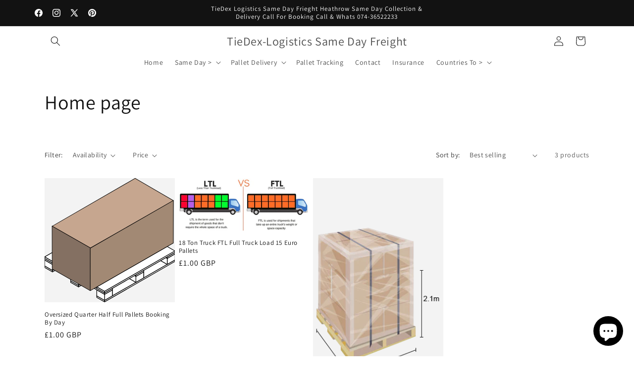

--- FILE ---
content_type: image/svg+xml
request_url: https://tiedexlogistics.co.uk/cdn/shop/files/oversize-large-pallet.svg?v=1693095374
body_size: 3455
content:
<svg xmlns="http://www.w3.org/2000/svg" viewBox="0 0 156 148.54"><defs><style>.cls-1{fill:#fff;}.cls-2{opacity:0.04;}.cls-3{fill:#c6a68f;}.cls-4{fill:#847062;}.cls-5{fill:#a28974;}</style></defs><g id="Layer_2" data-name="Layer 2"><g id="Layer_4" data-name="Layer 4"><g id="_Ë_Û__72__x28_ÍÓÔË__x29__6" data-name="‘Ë„Û‡_72__x28_ÍÓÔËˇ_x29__6"><polygon class="cls-1" points="146.34 92.58 62.45 140.94 71.79 146.32 155.6 97.96 146.34 92.58"/><path d="M71.79,146.72a.36.36,0,0,1-.2-.06l-9.34-5.38a.39.39,0,0,1,0-.68l83.9-48.36a.39.39,0,0,1,.39,0l9.26,5.38a.38.38,0,0,1,.2.34.4.4,0,0,1-.2.34L72,146.66A.33.33,0,0,1,71.79,146.72Zm-8.55-5.78,8.55,4.92,83-47.9L146.34,93Z"/></g><g id="_Ë_Û__77" data-name="‘Ë„Û‡_77" class="cls-2"><path class="cls-1" d="M140.09,98l-9.34,5.38h15.51ZM93.55,124.79h15.52l-6.18-5.38Z"/><path d="M109.07,125.19H93.55a.4.4,0,0,1-.2-.74l9.34-5.38a.41.41,0,0,1,.46,0l6.18,5.38a.43.43,0,0,1,.11.44A.4.4,0,0,1,109.07,125.19Zm-14-.79h13l-5.17-4.5Zm51.23-20.66H130.75a.4.4,0,0,1-.2-.74l9.34-5.38a.41.41,0,0,1,.46,0l6.17,5.39a.39.39,0,0,1,.12.43A.4.4,0,0,1,146.26,103.74Zm-14-.79h13L140,98.45Z"/></g><g id="_Ë_Û__73__x28_ÍÓÔË__x29__6" data-name="‘Ë„Û‡_73__x28_ÍÓÔËˇ_x29__6"><polygon class="cls-1" points="62.45 140.94 62.45 142.76 71.79 148.14 71.79 146.32 62.45 140.94"/><path d="M71.79,148.54a.46.46,0,0,1-.2,0l-9.34-5.39a.4.4,0,0,1-.2-.34v-1.82a.4.4,0,0,1,.2-.34.41.41,0,0,1,.4,0L72,146a.38.38,0,0,1,.2.34v1.82a.38.38,0,0,1-.2.34A.33.33,0,0,1,71.79,148.54Zm-9-6,8.55,4.93v-.91l-8.55-4.93Z"/></g><g id="_Ë_Û__74__x28_ÍÓÔË__x29__6" data-name="‘Ë„Û‡_74__x28_ÍÓÔËˇ_x29__6"><polygon class="cls-1" points="71.79 146.32 71.79 148.14 155.6 99.7 155.6 97.96 71.79 146.32"/><path d="M71.79,148.54a.36.36,0,0,1-.2-.06.4.4,0,0,1-.2-.34v-1.82a.4.4,0,0,1,.2-.34l83.82-48.36a.39.39,0,0,1,.39,0,.4.4,0,0,1,.2.34V99.7a.42.42,0,0,1-.2.35L72,148.48A.33.33,0,0,1,71.79,148.54Zm.39-2v.91l83-48v-.83Z"/></g><g id="_Ë_Û__72__x28_ÍÓÔË__x29__7" data-name="‘Ë„Û‡_72__x28_ÍÓÔËˇ_x29__7"><polygon class="cls-1" points="115.24 74.61 31.42 123.05 40.76 128.43 124.58 80 115.24 74.61"/><path d="M40.76,128.83a.46.46,0,0,1-.2-.05l-9.34-5.38a.42.42,0,0,1-.19-.35.39.39,0,0,1,.19-.34L115,74.27a.41.41,0,0,1,.4,0l9.34,5.38A.39.39,0,0,1,125,80a.39.39,0,0,1-.19.34L41,128.78A.46.46,0,0,1,40.76,128.83Zm-8.55-5.78L40.76,128l83-48-8.55-4.93Z"/></g><g id="_Ë_Û__73__x28_ÍÓÔË__x29__7" data-name="‘Ë„Û‡_73__x28_ÍÓÔËˇ_x29__7"><polygon class="cls-1" points="31.42 123.05 31.42 124.79 40.76 130.18 40.76 128.43 31.42 123.05"/><path d="M40.76,130.57a.46.46,0,0,1-.2,0l-9.34-5.38a.41.41,0,0,1-.19-.35v-1.74a.39.39,0,0,1,.19-.34.41.41,0,0,1,.4,0L41,128.09a.4.4,0,0,1,.2.34v1.75a.4.4,0,0,1-.2.34A.46.46,0,0,1,40.76,130.57Zm-8.94-6,8.55,4.93v-.83l-8.55-4.92Z"/></g><g id="_Ë_Û__74__x28_ÍÓÔË__x29__7" data-name="‘Ë„Û‡_74__x28_ÍÓÔËˇ_x29__7"><polygon class="cls-1" points="40.76 128.43 40.76 130.18 124.58 81.82 124.58 80 40.76 128.43"/><path d="M40.76,130.57a.46.46,0,0,1-.2,0,.39.39,0,0,1-.19-.34v-1.75a.39.39,0,0,1,.19-.34l83.82-48.44a.41.41,0,0,1,.4,0A.39.39,0,0,1,125,80v1.82a.39.39,0,0,1-.19.34L41,130.52A.46.46,0,0,1,40.76,130.57Zm.4-1.91v.83l83-47.9v-.91Z"/></g><g id="_Ë_Û__72__x28_ÍÓÔË__x29__8" data-name="‘Ë„Û‡_72__x28_ÍÓÔËˇ_x29__8"><polygon class="cls-1" points="84.21 56.73 0.4 105.08 9.73 110.47 93.55 62.11 84.21 56.73"/><path d="M9.74,110.86a.35.35,0,0,1-.2,0L.2,105.43a.4.4,0,0,1,0-.69L84,56.38a.41.41,0,0,1,.4,0l9.34,5.39a.39.39,0,0,1,0,.68L9.93,110.81A.34.34,0,0,1,9.74,110.86Zm-8.55-5.77L9.74,110l83-47.9-8.55-4.93Z"/></g><g id="_Ë_Û__73__x28_ÍÓÔË__x29__8" data-name="‘Ë„Û‡_73__x28_ÍÓÔËˇ_x29__8"><polygon class="cls-1" points="0.4 105.08 0.4 106.91 9.73 112.29 9.73 110.47 0.4 105.08"/><path d="M9.74,112.68a.35.35,0,0,1-.2-.05L.2,107.25a.4.4,0,0,1-.2-.34v-1.82a.4.4,0,0,1,.2-.35.39.39,0,0,1,.39,0l9.34,5.38a.41.41,0,0,1,.2.35v1.82a.38.38,0,0,1-.2.34A.34.34,0,0,1,9.74,112.68Zm-8.95-6,8.55,4.92v-.9L.79,105.77Z"/></g><g id="_Ë_Û__74__x28_ÍÓÔË__x29__8" data-name="‘Ë„Û‡_74__x28_ÍÓÔËˇ_x29__8"><polygon class="cls-1" points="9.73 110.47 9.73 112.29 93.55 63.85 93.55 62.11 9.73 110.47"/><path d="M9.74,112.68a.35.35,0,0,1-.2-.05.38.38,0,0,1-.2-.34v-1.82a.38.38,0,0,1,.2-.34L93.35,61.77a.36.36,0,0,1,.4,0,.4.4,0,0,1,.2.34v1.74a.4.4,0,0,1-.2.34L9.93,112.63A.34.34,0,0,1,9.74,112.68Zm.39-2v.9l83-48v-.83Z"/></g><g id="_Ë_Û__75" data-name="‘Ë„Û‡_75"><polygon class="cls-1" points="71.79 139.12 71.79 146.32 81.13 140.94 81.13 133.82 71.79 139.12"/><path d="M71.79,146.72a.36.36,0,0,1-.2-.06.4.4,0,0,1-.2-.34v-7.2a.43.43,0,0,1,.2-.35l9.34-5.3a.41.41,0,0,1,.4,0,.42.42,0,0,1,.19.35v7.12a.38.38,0,0,1-.2.34L72,146.66A.33.33,0,0,1,71.79,146.72Zm.39-7.37v6.29l8.55-4.93V134.5Z"/></g><g id="_Ë_Û__76" data-name="‘Ë„Û‡_76"><polygon class="cls-1" points="62.45 133.82 62.45 140.94 71.79 146.32 71.79 139.12 62.45 133.82"/><path d="M71.79,146.72a.36.36,0,0,1-.2-.06l-9.34-5.38a.4.4,0,0,1-.2-.34v-7.12a.43.43,0,0,1,.2-.35.39.39,0,0,1,.39,0l9.34,5.3a.41.41,0,0,1,.2.35v7.2a.38.38,0,0,1-.2.34A.33.33,0,0,1,71.79,146.72Zm-9-6,8.55,4.93v-6.29l-8.55-4.85Z"/></g><g id="_Ë_Û__75__x28_ÍÓÔË__x29__6" data-name="‘Ë„Û‡_75__x28_ÍÓÔËˇ_x29__6"><polygon class="cls-1" points="40.76 121.23 40.76 128.43 50.02 123.05 50.02 115.85 40.76 121.23"/><path d="M40.76,128.83a.46.46,0,0,1-.2-.05.39.39,0,0,1-.19-.35v-7.2a.39.39,0,0,1,.19-.34l9.26-5.38a.41.41,0,0,1,.4,0,.4.4,0,0,1,.2.34v7.2a.4.4,0,0,1-.2.34L41,128.78A.46.46,0,0,1,40.76,128.83Zm.4-7.37v6.29l8.47-4.93v-6.28Z"/></g><g id="_Ë_Û__76__x28_ÍÓÔË__x29__6" data-name="‘Ë„Û‡_76__x28_ÍÓÔËˇ_x29__6"><polygon class="cls-1" points="31.42 115.85 31.42 123.05 40.76 128.43 40.76 121.23 31.42 115.85"/><path d="M40.76,128.83a.46.46,0,0,1-.2-.05l-9.34-5.38a.42.42,0,0,1-.19-.35v-7.2a.39.39,0,0,1,.19-.34.41.41,0,0,1,.4,0L41,120.89a.4.4,0,0,1,.2.34v7.2a.4.4,0,0,1-.2.35A.46.46,0,0,1,40.76,128.83Zm-8.94-6,8.55,4.93v-6.29l-8.55-4.93Z"/></g><g id="_Ë_Û__75__x28_ÍÓÔË__x29__7" data-name="‘Ë„Û‡_75__x28_ÍÓÔËˇ_x29__7"><polygon class="cls-1" points="78.04 99.7 78.04 106.91 87.3 101.52 87.3 94.32 78.04 99.7"/><path d="M78,107.3a.46.46,0,0,1-.2,0,.4.4,0,0,1-.2-.34V99.7a.4.4,0,0,1,.2-.34L87.1,94a.41.41,0,0,1,.4,0,.4.4,0,0,1,.2.34v7.2a.43.43,0,0,1-.2.35l-9.26,5.38A.46.46,0,0,1,78,107.3Zm.4-7.37v6.29l8.46-4.92V95Z"/></g><g id="_Ë_Û__76__x28_ÍÓÔË__x29__7" data-name="‘Ë„Û‡_76__x28_ÍÓÔËˇ_x29__7"><polygon class="cls-1" points="68.7 94.32 68.7 101.52 78.04 106.91 78.04 99.7 68.7 94.32"/><path d="M78,107.3a.46.46,0,0,1-.2,0l-9.34-5.38a.42.42,0,0,1-.2-.35v-7.2a.4.4,0,0,1,.2-.34.41.41,0,0,1,.4,0l9.34,5.38a.4.4,0,0,1,.2.34v7.21a.4.4,0,0,1-.2.34A.46.46,0,0,1,78,107.3Zm-8.94-6,8.54,4.93V99.93L69.1,95Z"/></g><g id="_Ë_Û__75__x28_ÍÓÔË__x29__8" data-name="‘Ë„Û‡_75__x28_ÍÓÔËˇ_x29__8"><polygon class="cls-1" points="115.24 78.17 115.24 85.38 124.58 80 124.58 72.79 115.24 78.17"/><path d="M115.24,85.77a.35.35,0,0,1-.2,0,.4.4,0,0,1-.2-.34V78.17a.4.4,0,0,1,.2-.34l9.34-5.38a.41.41,0,0,1,.4,0,.39.39,0,0,1,.19.34V80a.39.39,0,0,1-.19.34l-9.34,5.38A.35.35,0,0,1,115.24,85.77Zm.39-7.37v6.29l8.55-4.92V73.48Z"/></g><g id="_Ë_Û__76__x28_ÍÓÔË__x29__8" data-name="‘Ë„Û‡_76__x28_ÍÓÔËˇ_x29__8"><polygon class="cls-1" points="105.98 72.79 105.98 80 115.24 85.38 115.24 78.17 105.98 72.79"/><path d="M115.24,85.77a.35.35,0,0,1-.2,0l-9.26-5.38a.4.4,0,0,1-.2-.34V72.79a.4.4,0,0,1,.2-.34.41.41,0,0,1,.4,0l9.26,5.38a.39.39,0,0,1,.19.34v7.21a.39.39,0,0,1-.19.34A.37.37,0,0,1,115.24,85.77Zm-8.87-6,8.47,4.92V78.4l-8.47-4.92Z"/></g><g id="_Ë_Û__75__x28_ÍÓÔË__x29_" data-name="‘Ë„Û‡_75__x28_ÍÓÔËˇ_x29_"><polygon class="cls-1" points="109.07 117.67 109.07 124.79 118.41 119.41 118.41 112.29 109.07 117.67"/><path d="M109.07,125.19a.46.46,0,0,1-.2,0,.42.42,0,0,1-.2-.35v-7.12a.4.4,0,0,1,.2-.34l9.34-5.39a.39.39,0,0,1,.39,0,.4.4,0,0,1,.2.34v7.12a.4.4,0,0,1-.2.34l-9.34,5.39A.45.45,0,0,1,109.07,125.19Zm.39-7.29v6.21l8.55-4.93V113Z"/></g><g id="_Ë_Û__76__x28_ÍÓÔË__x29_" data-name="‘Ë„Û‡_76__x28_ÍÓÔËˇ_x29_"><polygon class="cls-1" points="99.73 112.29 99.73 119.41 109.07 124.79 109.07 117.67 99.73 112.29"/><path d="M109.07,125.19a.46.46,0,0,1-.2,0l-9.34-5.39a.4.4,0,0,1-.2-.34v-7.12a.4.4,0,0,1,.2-.34.39.39,0,0,1,.39,0l9.34,5.39a.38.38,0,0,1,.2.34v7.12a.39.39,0,0,1-.2.35A.45.45,0,0,1,109.07,125.19Zm-8.95-6,8.55,4.93V117.9L100.12,113Z"/></g><g id="_Ë_Û__75__x28_ÍÓÔË__x29__2" data-name="‘Ë„Û‡_75__x28_ÍÓÔËˇ_x29__2"><polygon class="cls-1" points="146.34 96.14 146.34 103.27 155.6 97.96 155.6 90.76 146.34 96.14"/><path d="M146.34,103.66a.45.45,0,0,1-.19,0,.38.38,0,0,1-.2-.35V96.14a.38.38,0,0,1,.2-.34l9.26-5.38a.39.39,0,0,1,.39,0,.4.4,0,0,1,.2.34V98a.43.43,0,0,1-.2.35l-9.26,5.3A.46.46,0,0,1,146.34,103.66Zm.4-7.29v6.21l8.47-4.85V91.45Z"/></g><g id="_Ë_Û__76__x28_ÍÓÔË__x29__2" data-name="‘Ë„Û‡_76__x28_ÍÓÔËˇ_x29__2"><polygon class="cls-1" points="137 90.76 137 97.96 146.34 103.27 146.34 96.14 137 90.76"/><path d="M146.34,103.66a.45.45,0,0,1-.19,0l-9.34-5.3a.42.42,0,0,1-.2-.35v-7.2a.38.38,0,0,1,.2-.34.39.39,0,0,1,.39,0l9.34,5.38a.4.4,0,0,1,.2.34v7.12a.4.4,0,0,1-.2.35A.46.46,0,0,1,146.34,103.66Zm-8.94-5.93,8.55,4.85V96.37l-8.55-4.93Z"/></g><g id="_Ë_Û__75__x28_ÍÓÔË__x29__3" data-name="‘Ë„Û‡_75__x28_ÍÓÔËˇ_x29__3"><polygon class="cls-1" points="84.21 60.29 84.21 67.49 93.55 62.11 93.55 54.91 84.21 60.29"/><path d="M84.21,67.89a.39.39,0,0,1-.2-.06.39.39,0,0,1-.19-.34v-7.2A.39.39,0,0,1,84,60l9.34-5.39a.4.4,0,0,1,.6.35v7.2a.4.4,0,0,1-.2.34l-9.34,5.38A.36.36,0,0,1,84.21,67.89Zm.4-7.37v6.29l8.55-4.93V55.59Z"/></g><g id="_Ë_Û__76__x28_ÍÓÔË__x29__3" data-name="‘Ë„Û‡_76__x28_ÍÓÔËˇ_x29__3"><polygon class="cls-1" points="74.87 54.91 74.87 62.11 84.21 67.49 84.21 60.29 74.87 54.91"/><path d="M84.21,67.89a.39.39,0,0,1-.2-.06l-9.33-5.38a.38.38,0,0,1-.2-.34v-7.2a.38.38,0,0,1,.2-.35.39.39,0,0,1,.39,0L84.41,60a.4.4,0,0,1,.2.34v7.2a.4.4,0,0,1-.2.34A.36.36,0,0,1,84.21,67.89Zm-8.94-6,8.55,4.93V60.52l-8.55-4.93Z"/></g><g id="_Ë_Û__75__x28_ÍÓÔË__x29__4" data-name="‘Ë„Û‡_75__x28_ÍÓÔËˇ_x29__4"><polygon class="cls-1" points="46.93 81.82 46.93 88.94 56.27 83.56 56.27 76.43 46.93 81.82"/><path d="M46.93,89.34a.35.35,0,0,1-.19-.06.38.38,0,0,1-.2-.34V81.82a.38.38,0,0,1,.2-.35l9.34-5.38a.39.39,0,0,1,.39,0,.4.4,0,0,1,.2.34v7.13a.4.4,0,0,1-.2.34l-9.34,5.38A.36.36,0,0,1,46.93,89.34Zm.4-7.3v6.21l8.55-4.92V77.12Z"/></g><g id="_Ë_Û__76__x28_ÍÓÔË__x29__4" data-name="‘Ë„Û‡_76__x28_ÍÓÔËˇ_x29__4"><polygon class="cls-1" points="37.67 76.43 37.67 83.56 46.93 88.94 46.93 81.82 37.67 76.43"/><path d="M46.93,89.34a.35.35,0,0,1-.19-.06L37.48,83.9a.38.38,0,0,1-.2-.34V76.43a.38.38,0,0,1,.2-.34.39.39,0,0,1,.39,0l9.26,5.38a.39.39,0,0,1,.2.35v7.12a.4.4,0,0,1-.2.34A.36.36,0,0,1,46.93,89.34Zm-8.86-6,8.47,4.92V82l-8.47-4.92Z"/></g><g id="_Ë_Û__75__x28_ÍÓÔË__x29__5" data-name="‘Ë„Û‡_75__x28_ÍÓÔËˇ_x29__5"><polygon class="cls-1" points="9.73 103.27 9.73 110.47 19 105.08 19 97.96 9.73 103.27"/><path d="M9.74,110.86a.35.35,0,0,1-.2,0,.4.4,0,0,1-.2-.34v-7.21a.4.4,0,0,1,.2-.34l9.26-5.3a.39.39,0,0,1,.39,0,.38.38,0,0,1,.2.34v7.13a.38.38,0,0,1-.2.34l-9.26,5.38A.34.34,0,0,1,9.74,110.86Zm.39-7.37v6.29l8.47-4.92V98.64Z"/></g><g id="_Ë_Û__76__x28_ÍÓÔË__x29__5" data-name="‘Ë„Û‡_76__x28_ÍÓÔËˇ_x29__5"><polygon class="cls-1" points="0.4 97.96 0.4 105.08 9.73 110.47 9.73 103.27 0.4 97.96"/><path d="M9.74,110.86a.35.35,0,0,1-.2,0L.2,105.43a.4.4,0,0,1-.2-.34V98a.38.38,0,0,1,.2-.34.39.39,0,0,1,.39,0l9.34,5.3a.4.4,0,0,1,.2.34v7.21a.38.38,0,0,1-.2.34A.34.34,0,0,1,9.74,110.86Zm-8.95-6,8.55,4.92V103.5L.79,98.64Z"/></g><g id="_Ë_Û__69" data-name="‘Ë„Û‡_69"><polygon class="cls-1" points="0.4 96.14 0.4 97.96 71.79 139.12 71.79 137.38 0.4 96.14"/><path d="M71.79,139.51a.35.35,0,0,1-.2,0L.2,98.31A.43.43,0,0,1,0,98V96.14a.4.4,0,0,1,.2-.34.39.39,0,0,1,.39,0L72,137a.38.38,0,0,1,.2.34v1.74a.38.38,0,0,1-.2.34A.32.32,0,0,1,71.79,139.51ZM.79,97.73l70.6,40.7v-.82L.79,96.83Z"/></g><g id="_Ë_Û__71" data-name="‘Ë„Û‡_71"><polygon class="cls-1" points="9.73 90.76 0.4 96.14 71.79 137.38 81.13 132 9.73 90.76"/><path d="M71.79,137.77a.35.35,0,0,1-.2-.05L.2,96.48a.39.39,0,0,1,0-.68l9.34-5.38a.39.39,0,0,1,.39,0l71.39,41.23a.38.38,0,0,1,.2.35.38.38,0,0,1-.2.34L72,137.72A.32.32,0,0,1,71.79,137.77ZM1.19,96.14l70.6,40.78L80.33,132,9.73,91.22Z"/></g><g id="_Ë_Û__70" data-name="‘Ë„Û‡_70"><polygon class="cls-1" points="71.79 137.38 71.79 139.12 81.13 133.82 81.13 132 71.79 137.38"/><path d="M71.79,139.51a.35.35,0,0,1-.2,0,.4.4,0,0,1-.2-.34v-1.74a.43.43,0,0,1,.2-.35l9.34-5.38a.39.39,0,0,1,.39,0,.38.38,0,0,1,.2.35v1.82a.38.38,0,0,1-.2.34L72,139.46A.34.34,0,0,1,71.79,139.51Zm.39-1.9v.83l8.55-4.85v-.91Z"/></g><g id="_Ë_Û__69__x28_ÍÓÔË__x29_" data-name="‘Ë„Û‡_69__x28_ÍÓÔËˇ_x29_"><polygon class="cls-1" points="37.67 74.61 37.67 76.43 109.07 117.67 109.07 115.85 37.67 74.61"/><path d="M109.07,118.07a.36.36,0,0,1-.2-.06L37.48,76.78a.38.38,0,0,1-.2-.35V74.61a.38.38,0,0,1,.2-.34.39.39,0,0,1,.39,0l71.39,41.24a.38.38,0,0,1,.2.34v1.82a.38.38,0,0,1-.2.34A.35.35,0,0,1,109.07,118.07Zm-71-41.86L108.67,117v-.9L38.07,75.3Z"/></g><g id="_Ë_Û__71__x28_ÍÓÔË__x29_" data-name="‘Ë„Û‡_71__x28_ÍÓÔËˇ_x29_"><polygon class="cls-1" points="46.93 69.23 37.67 74.61 109.07 115.85 118.41 110.47 46.93 69.23"/><path d="M109.07,116.25a.36.36,0,0,1-.2-.06L37.48,75a.39.39,0,0,1-.2-.35.38.38,0,0,1,.2-.34l9.26-5.38a.39.39,0,0,1,.39,0l71.47,41.24a.39.39,0,0,1,0,.68l-9.34,5.38A.35.35,0,0,1,109.07,116.25ZM38.46,74.61l70.61,40.78,8.54-4.92L46.94,69.69Z"/></g><g id="_Ë_Û__70__x28_ÍÓÔË__x29_" data-name="‘Ë„Û‡_70__x28_ÍÓÔËˇ_x29_"><polygon class="cls-1" points="109.07 115.85 109.07 117.67 118.41 112.29 118.41 110.47 109.07 115.85"/><path d="M109.07,118.07a.36.36,0,0,1-.2-.06.4.4,0,0,1-.2-.34v-1.82a.4.4,0,0,1,.2-.34l9.34-5.39a.39.39,0,0,1,.39,0,.4.4,0,0,1,.2.34v1.82a.4.4,0,0,1-.2.34L109.26,118A.35.35,0,0,1,109.07,118.07Zm.39-2V117l8.55-4.93v-.91Z"/></g><g id="_Ë_Û__69__x28_ÍÓÔË__x29__2" data-name="‘Ë„Û‡_69__x28_ÍÓÔËˇ_x29__2"><polygon class="cls-1" points="74.87 53.09 74.87 54.91 146.34 96.14 146.34 94.32 74.87 53.09"/><path d="M146.34,96.54a.35.35,0,0,1-.19-.06L74.68,55.25a.38.38,0,0,1-.2-.34V53.09a.38.38,0,0,1,.2-.35.39.39,0,0,1,.39,0L146.54,94a.4.4,0,0,1,.2.34v1.82a.4.4,0,0,1-.2.34A.36.36,0,0,1,146.34,96.54ZM75.27,54.68,146,95.46v-.91L75.27,53.77Z"/></g><g id="_Ë_Û__71__x28_ÍÓÔË__x29__2" data-name="‘Ë„Û‡_71__x28_ÍÓÔËˇ_x29__2"><polygon class="cls-1" points="84.21 47.7 74.87 53.09 146.34 94.32 155.6 88.94 84.21 47.7"/><path d="M146.34,94.72a.35.35,0,0,1-.19-.06L74.68,53.43a.38.38,0,0,1-.2-.34.38.38,0,0,1,.2-.35L84,47.36a.41.41,0,0,1,.4,0L155.8,88.6a.4.4,0,0,1,.2.34.38.38,0,0,1-.2.34l-9.26,5.38A.36.36,0,0,1,146.34,94.72ZM75.67,53.09l70.67,40.77,8.48-4.92L84.21,48.16Z"/></g><g id="_Ë_Û__70__x28_ÍÓÔË__x29__2" data-name="‘Ë„Û‡_70__x28_ÍÓÔËˇ_x29__2"><polygon class="cls-1" points="146.34 94.32 146.34 96.14 155.6 90.76 155.6 88.94 146.34 94.32"/><path d="M146.34,96.54a.35.35,0,0,1-.19-.06.38.38,0,0,1-.2-.34V94.32a.38.38,0,0,1,.2-.34l9.26-5.38a.39.39,0,0,1,.39,0,.4.4,0,0,1,.2.34v1.82a.38.38,0,0,1-.2.34l-9.26,5.38A.36.36,0,0,1,146.34,96.54Zm.4-2v.9l8.47-4.92v-.9Z"/></g><g id="_Ë_Û__72" data-name="‘Ë„Û‡_72"><polygon class="cls-1" points="84.21 45.96 0.4 94.32 9.73 99.7 93.55 51.34 84.21 45.96"/><path d="M9.74,100.1a.46.46,0,0,1-.2,0L.2,94.66A.39.39,0,0,1,.2,94L84,45.62a.41.41,0,0,1,.4,0L93.75,51a.4.4,0,0,1,0,.69L9.93,100.05A.45.45,0,0,1,9.74,100.1ZM1.19,94.32l8.55,4.93,83-47.91-8.55-4.92Z"/></g><g id="_Ë_Û__73" data-name="‘Ë„Û‡_73"><polygon class="cls-1" points="0.4 94.32 0.4 96.14 9.73 101.52 9.73 99.7 0.4 94.32"/><path d="M9.74,101.92a.46.46,0,0,1-.2,0L.2,96.48a.4.4,0,0,1-.2-.34V94.32A.4.4,0,0,1,.2,94a.39.39,0,0,1,.39,0l9.34,5.38a.38.38,0,0,1,.2.34v1.82a.39.39,0,0,1-.2.35A.45.45,0,0,1,9.74,101.92Zm-8.95-6,8.55,4.93v-.91L.79,95Z"/></g><g id="_Ë_Û__74" data-name="‘Ë„Û‡_74"><polygon class="cls-1" points="9.73 99.7 9.73 101.52 93.55 53.09 93.55 51.34 9.73 99.7"/><path d="M9.74,101.92a.46.46,0,0,1-.2,0,.39.39,0,0,1-.2-.35V99.7a.38.38,0,0,1,.2-.34L93.35,51a.41.41,0,0,1,.4,0,.4.4,0,0,1,.2.34v1.75a.4.4,0,0,1-.2.34L9.93,101.87A.45.45,0,0,1,9.74,101.92Zm.39-2v.91l83-48V52Z"/></g><g id="_Ë_Û__72__x28_ÍÓÔË__x29_" data-name="‘Ë„Û‡_72__x28_ÍÓÔËˇ_x29_"><polygon class="cls-1" points="96.64 53.09 12.82 101.52 22.08 106.91 105.98 58.47 96.64 53.09"/><path d="M22.08,107.3a.46.46,0,0,1-.2,0l-9.26-5.38a.42.42,0,0,1-.19-.35.39.39,0,0,1,.19-.34L96.44,52.74a.41.41,0,0,1,.4,0l9.34,5.38a.42.42,0,0,1,.19.35.39.39,0,0,1-.19.34l-83.9,48.44A.46.46,0,0,1,22.08,107.3Zm-8.47-5.78,8.47,4.93,83.11-48-8.55-4.93Z"/></g><g id="_Ë_Û__73__x28_ÍÓÔË__x29_" data-name="‘Ë„Û‡_73__x28_ÍÓÔËˇ_x29_"><polygon class="cls-1" points="12.82 101.52 12.82 103.27 22.08 108.65 22.08 106.91 12.82 101.52"/><path d="M22.08,109a.46.46,0,0,1-.2-.05l-9.26-5.38a.39.39,0,0,1-.19-.35v-1.74a.39.39,0,0,1,.19-.34.41.41,0,0,1,.4,0l9.26,5.38a.42.42,0,0,1,.2.35v1.74a.4.4,0,0,1-.2.34A.46.46,0,0,1,22.08,109Zm-8.86-6L21.69,108v-.83l-8.47-4.92Z"/></g><g id="_Ë_Û__74__x28_ÍÓÔË__x29_" data-name="‘Ë„Û‡_74__x28_ÍÓÔËˇ_x29_"><polygon class="cls-1" points="22.08 106.91 22.08 108.65 105.98 60.29 105.98 58.47 22.08 106.91"/><path d="M22.08,109a.49.49,0,0,1-.2-.05.39.39,0,0,1-.19-.34v-1.74a.39.39,0,0,1,.19-.35l83.9-48.44a.41.41,0,0,1,.4,0,.42.42,0,0,1,.19.35v1.82a.39.39,0,0,1-.19.34L22.28,109A.46.46,0,0,1,22.08,109Zm.4-1.91V108l83.1-47.9v-.91Z"/></g><g id="_Ë_Û__72__x28_ÍÓÔË__x29__2" data-name="‘Ë„Û‡_72__x28_ÍÓÔËˇ_x29__2"><polygon class="cls-1" points="109.07 60.29 25.25 108.65 34.51 114.03 118.41 65.67 109.07 60.29"/><path d="M34.51,114.43a.36.36,0,0,1-.2-.06L25.05,109a.4.4,0,0,1-.2-.34.42.42,0,0,1,.2-.35L108.87,60a.35.35,0,0,1,.39,0l9.34,5.38a.39.39,0,0,1,0,.68L34.71,114.37A.39.39,0,0,1,34.51,114.43ZM26,108.65l8.47,4.92,83.1-47.9-8.54-4.93Z"/></g><g id="_Ë_Û__73__x28_ÍÓÔË__x29__2" data-name="‘Ë„Û‡_73__x28_ÍÓÔËˇ_x29__2"><polygon class="cls-1" points="25.25 108.65 25.25 110.47 34.51 115.85 34.51 114.03 25.25 108.65"/><path d="M34.51,116.25a.36.36,0,0,1-.2-.06l-9.26-5.38a.4.4,0,0,1-.2-.34v-1.82a.42.42,0,0,1,.2-.35.41.41,0,0,1,.4,0l9.26,5.39a.39.39,0,0,1,.19.34v1.82a.39.39,0,0,1-.19.34A.39.39,0,0,1,34.51,116.25Zm-8.87-6,8.47,4.92v-.9l-8.47-4.93Z"/></g><g id="_Ë_Û__74__x28_ÍÓÔË__x29__2" data-name="‘Ë„Û‡_74__x28_ÍÓÔËˇ_x29__2"><polygon class="cls-1" points="34.51 114.03 34.51 115.85 118.41 67.49 118.41 65.67 34.51 114.03"/><path d="M34.51,116.25a.36.36,0,0,1-.2-.06.4.4,0,0,1-.2-.34V114a.4.4,0,0,1,.2-.34l83.9-48.36a.39.39,0,0,1,.39,0,.4.4,0,0,1,.2.34v1.82a.4.4,0,0,1-.2.34L34.71,116.19A.39.39,0,0,1,34.51,116.25Zm.39-2v.9L118,67.26v-.91Z"/></g><g id="_Ë_Û__72__x28_ÍÓÔË__x29__3" data-name="‘Ë„Û‡_72__x28_ÍÓÔËˇ_x29__3"><polygon class="cls-1" points="121.49 67.49 37.67 115.85 46.93 121.23 130.75 72.79 121.49 67.49"/><path d="M46.93,121.63a.35.35,0,0,1-.19-.06l-9.26-5.38a.39.39,0,0,1,0-.68l83.81-48.36a.41.41,0,0,1,.4,0l9.26,5.3a.4.4,0,0,1,.2.34.42.42,0,0,1-.2.35L47.13,121.57A.36.36,0,0,1,46.93,121.63Zm-8.47-5.78,8.47,4.92,83-48L121.49,68Z"/></g><g id="_Ë_Û__73__x28_ÍÓÔË__x29__3" data-name="‘Ë„Û‡_73__x28_ÍÓÔËˇ_x29__3"><polygon class="cls-1" points="37.67 115.85 37.67 117.67 46.93 123.05 46.93 121.23 37.67 115.85"/><path d="M46.93,123.45a.35.35,0,0,1-.19-.06L37.48,118a.38.38,0,0,1-.2-.34v-1.82a.38.38,0,0,1,.2-.34.39.39,0,0,1,.39,0l9.26,5.38a.38.38,0,0,1,.2.34v1.82a.43.43,0,0,1-.2.35A.46.46,0,0,1,46.93,123.45Zm-8.86-6,8.47,4.92v-.9l-8.47-4.92Z"/></g><g id="_Ë_Û__74__x28_ÍÓÔË__x29__3" data-name="‘Ë„Û‡_74__x28_ÍÓÔËˇ_x29__3"><polygon class="cls-1" points="46.93 121.23 46.93 123.05 130.75 74.61 130.75 72.79 46.93 121.23"/><path d="M46.93,123.45a.35.35,0,0,1-.19-.06.38.38,0,0,1-.2-.34v-1.82a.38.38,0,0,1,.2-.34l83.81-48.44a.41.41,0,0,1,.4,0,.4.4,0,0,1,.2.34v1.82a.42.42,0,0,1-.2.35L47.13,123.39A.36.36,0,0,1,46.93,123.45Zm.4-2v.91l83-48v-.91Z"/></g><g id="_Ë_Û__72__x28_ÍÓÔË__x29__4" data-name="‘Ë„Û‡_72__x28_ÍÓÔËˇ_x29__4"><polygon class="cls-1" points="133.92 74.61 50.02 123.05 59.36 128.43 143.18 80 133.92 74.61"/><path d="M59.36,128.83a.46.46,0,0,1-.2-.05l-9.34-5.38a.42.42,0,0,1-.19-.35.39.39,0,0,1,.19-.34l83.9-48.44a.41.41,0,0,1,.4,0l9.26,5.38a.41.41,0,0,1,.19.35.39.39,0,0,1-.19.34L59.56,128.78A.46.46,0,0,1,59.36,128.83Zm-8.55-5.78L59.36,128l83-48-8.47-4.93Z"/></g><g id="_Ë_Û__73__x28_ÍÓÔË__x29__4" data-name="‘Ë„Û‡_73__x28_ÍÓÔËˇ_x29__4"><polygon class="cls-1" points="50.02 123.05 50.02 124.79 59.36 130.18 59.36 128.43 50.02 123.05"/><path d="M59.36,130.57a.46.46,0,0,1-.2,0l-9.34-5.38a.41.41,0,0,1-.19-.35v-1.74a.39.39,0,0,1,.19-.34.41.41,0,0,1,.4,0l9.34,5.38a.4.4,0,0,1,.2.34v1.75a.4.4,0,0,1-.2.34A.46.46,0,0,1,59.36,130.57Zm-8.94-6L59,129.49v-.83l-8.55-4.92Z"/></g><g id="_Ë_Û__74__x28_ÍÓÔË__x29__4" data-name="‘Ë„Û‡_74__x28_ÍÓÔËˇ_x29__4"><polygon class="cls-1" points="59.36 128.43 59.36 130.18 143.18 81.82 143.18 80 59.36 128.43"/><path d="M59.36,130.57a.46.46,0,0,1-.2,0,.39.39,0,0,1-.19-.34v-1.75a.39.39,0,0,1,.19-.34L143,79.65a.41.41,0,0,1,.4,0,.39.39,0,0,1,.19.35v1.82a.39.39,0,0,1-.19.34L59.56,130.52A.46.46,0,0,1,59.36,130.57Zm.4-1.91v.83l83-47.9v-.91Z"/></g><g id="_Ë_Û__72__x28_ÍÓÔË__x29__5" data-name="‘Ë„Û‡_72__x28_ÍÓÔËˇ_x29__5"><polygon class="cls-1" points="146.34 81.82 62.45 130.18 71.79 135.56 155.6 87.2 146.34 81.82"/><path d="M71.79,136a.35.35,0,0,1-.2,0l-9.34-5.38a.4.4,0,0,1,0-.69l83.9-48.36a.39.39,0,0,1,.39,0l9.26,5.39a.38.38,0,0,1,.2.34.4.4,0,0,1-.2.34L72,135.9A.32.32,0,0,1,71.79,136Zm-8.55-5.77,8.55,4.92,83-47.9-8.47-4.93Z"/></g><g id="_Ë_Û__73__x28_ÍÓÔË__x29__5" data-name="‘Ë„Û‡_73__x28_ÍÓÔËˇ_x29__5"><polygon class="cls-1" points="62.45 130.18 62.45 132 71.79 137.38 71.79 135.56 62.45 130.18"/><path d="M71.79,137.77a.35.35,0,0,1-.2-.05l-9.34-5.38a.4.4,0,0,1-.2-.34v-1.82a.4.4,0,0,1,.6-.35L72,135.21a.39.39,0,0,1,.2.35v1.82a.38.38,0,0,1-.2.34A.32.32,0,0,1,71.79,137.77Zm-9-6,8.55,4.92v-.9l-8.55-4.93Z"/></g><g id="_Ë_Û__74__x28_ÍÓÔË__x29__5" data-name="‘Ë„Û‡_74__x28_ÍÓÔËˇ_x29__5"><polygon class="cls-1" points="71.79 135.56 71.79 137.38 155.6 88.94 155.6 87.2 71.79 135.56"/><path d="M71.79,137.77a.35.35,0,0,1-.2-.05.4.4,0,0,1-.2-.34v-1.82a.42.42,0,0,1,.2-.35l83.82-48.35a.35.35,0,0,1,.39,0,.4.4,0,0,1,.2.34v1.74a.4.4,0,0,1-.2.34L72,137.72A.32.32,0,0,1,71.79,137.77Zm.39-2v.9l83-48v-.83Z"/></g><g id="_Ë_Û__1__x28_ÍÓÔË__x29__4_1_" data-name="‘Ë„Û‡_1__x28_ÍÓÔËˇ_x29__4_1_"><polygon class="cls-3" points="108.12 0.28 9.27 57.65 54.75 83.75 153.71 26.89 108.12 0.28"/><path d="M54.75,84a.35.35,0,0,1-.14,0L9.13,57.9A.29.29,0,0,1,9,57.66a.29.29,0,0,1,.14-.25L108,0a.28.28,0,0,1,.28,0l45.59,26.6a.29.29,0,0,1,.14.25.27.27,0,0,1-.14.24L54.89,84A.32.32,0,0,1,54.75,84ZM9.83,57.65,54.75,83.43l98.4-56.55L108.12.61Z"/></g><g id="_Ë_Û__2_1_" data-name="‘Ë„Û‡_2_1_"><polygon class="cls-4" points="9.27 57.37 9.38 108.67 54.75 134.77 54.75 83.53 9.27 57.37"/><path d="M54.75,135.05a.25.25,0,0,1-.14,0L9.24,108.92a.31.31,0,0,1-.14-.25L9,57.37a.27.27,0,0,1,.14-.24.28.28,0,0,1,.28,0L54.89,83.28a.29.29,0,0,1,.14.25v51.24a.27.27,0,0,1-.14.24A.23.23,0,0,1,54.75,135.05ZM9.66,108.51l44.81,25.78V83.69L9.55,57.86Z"/></g><g id="_Ë_Û__2__x28_ÍÓÔË__x29__1_" data-name="‘Ë„Û‡_2__x28_ÍÓÔËˇ_x29__1_"><polygon class="cls-5" points="54.75 83.92 54.75 134.71 153.6 77.68 153.71 26.72 54.75 83.92"/><path d="M54.75,135a.37.37,0,0,1-.14,0,.31.31,0,0,1-.14-.25V83.92a.29.29,0,0,1,.14-.24l99-57.21a.28.28,0,0,1,.28,0,.29.29,0,0,1,.14.25l-.11,51a.27.27,0,0,1-.14.24L54.89,135A.33.33,0,0,1,54.75,135ZM55,84.08v50.15l98.29-56.71.11-50.32Z"/></g></g></g></svg>